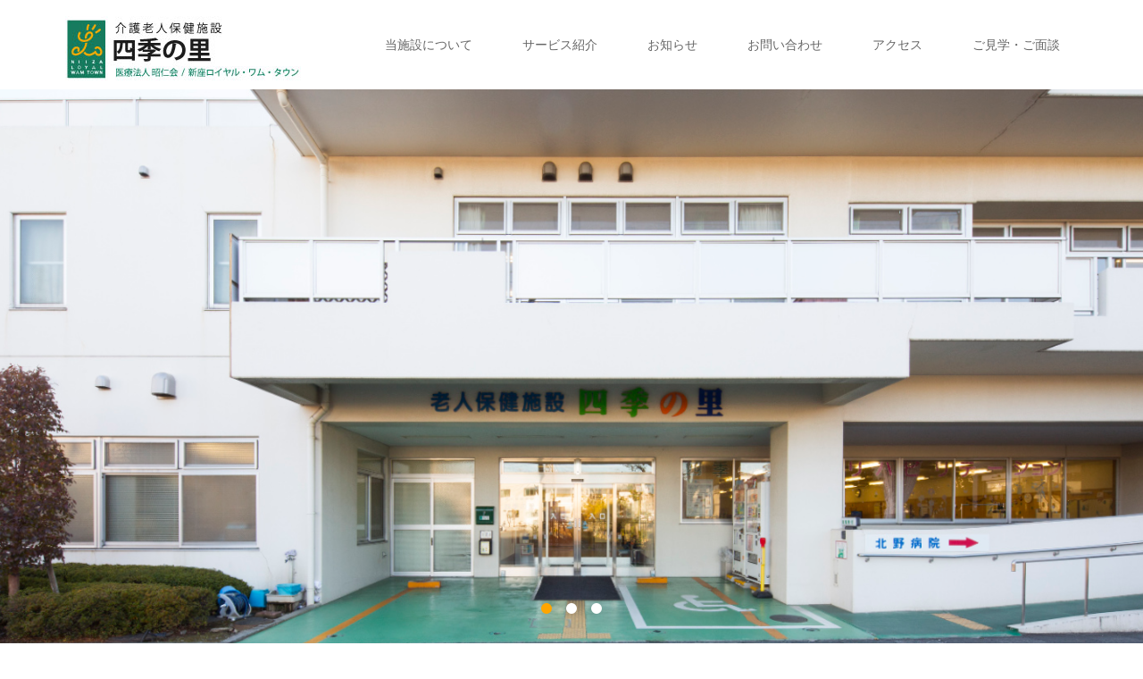

--- FILE ---
content_type: text/html; charset=UTF-8
request_url: https://www.shikinosato.jp/
body_size: 57910
content:
<!DOCTYPE html>
<html class="pc" lang="ja">
<head>
<meta charset="UTF-8">
<meta name="description" content="埼玉県新座市にございます、介護老人保健施設「四季の里」は、看護や介護を必要とするおとしよりが、できるだけ早く自立した生活ができるようにお手伝いをする施設です。万一病状が悪化したり、急変しても、連携して治療や検査など医療的な対応を迅速に行います。">
<meta name="viewport" content="width=device-width">
<title>介護老人保健施設四季の里</title>
<!--[if lt IE 9]>
<script src="https://www.shikinosato.jp/wp-content/themes/story_tcd041/story_tcd041/js/html5.js"></script>
<![endif]-->
<link rel="shortcut icon" href="https://www.shikinosato.jp/wp-content/uploads/tcd-w/favicon.ico">
<link rel='dns-prefetch' href='//s.w.org' />
		<script type="text/javascript">
			window._wpemojiSettings = {"baseUrl":"https:\/\/s.w.org\/images\/core\/emoji\/11\/72x72\/","ext":".png","svgUrl":"https:\/\/s.w.org\/images\/core\/emoji\/11\/svg\/","svgExt":".svg","source":{"concatemoji":"https:\/\/www.shikinosato.jp\/wp-includes\/js\/wp-emoji-release.min.js?ver=4.9.26"}};
			!function(e,a,t){var n,r,o,i=a.createElement("canvas"),p=i.getContext&&i.getContext("2d");function s(e,t){var a=String.fromCharCode;p.clearRect(0,0,i.width,i.height),p.fillText(a.apply(this,e),0,0);e=i.toDataURL();return p.clearRect(0,0,i.width,i.height),p.fillText(a.apply(this,t),0,0),e===i.toDataURL()}function c(e){var t=a.createElement("script");t.src=e,t.defer=t.type="text/javascript",a.getElementsByTagName("head")[0].appendChild(t)}for(o=Array("flag","emoji"),t.supports={everything:!0,everythingExceptFlag:!0},r=0;r<o.length;r++)t.supports[o[r]]=function(e){if(!p||!p.fillText)return!1;switch(p.textBaseline="top",p.font="600 32px Arial",e){case"flag":return s([55356,56826,55356,56819],[55356,56826,8203,55356,56819])?!1:!s([55356,57332,56128,56423,56128,56418,56128,56421,56128,56430,56128,56423,56128,56447],[55356,57332,8203,56128,56423,8203,56128,56418,8203,56128,56421,8203,56128,56430,8203,56128,56423,8203,56128,56447]);case"emoji":return!s([55358,56760,9792,65039],[55358,56760,8203,9792,65039])}return!1}(o[r]),t.supports.everything=t.supports.everything&&t.supports[o[r]],"flag"!==o[r]&&(t.supports.everythingExceptFlag=t.supports.everythingExceptFlag&&t.supports[o[r]]);t.supports.everythingExceptFlag=t.supports.everythingExceptFlag&&!t.supports.flag,t.DOMReady=!1,t.readyCallback=function(){t.DOMReady=!0},t.supports.everything||(n=function(){t.readyCallback()},a.addEventListener?(a.addEventListener("DOMContentLoaded",n,!1),e.addEventListener("load",n,!1)):(e.attachEvent("onload",n),a.attachEvent("onreadystatechange",function(){"complete"===a.readyState&&t.readyCallback()})),(n=t.source||{}).concatemoji?c(n.concatemoji):n.wpemoji&&n.twemoji&&(c(n.twemoji),c(n.wpemoji)))}(window,document,window._wpemojiSettings);
		</script>
		<style type="text/css">
img.wp-smiley,
img.emoji {
	display: inline !important;
	border: none !important;
	box-shadow: none !important;
	height: 1em !important;
	width: 1em !important;
	margin: 0 .07em !important;
	vertical-align: -0.1em !important;
	background: none !important;
	padding: 0 !important;
}
</style>
<link rel='stylesheet' id='contact-form-7-css'  href='https://www.shikinosato.jp/wp-content/plugins/contact-form-7/includes/css/styles.css?ver=5.0.5' type='text/css' media='all' />
<link rel='stylesheet' id='contact-form-7-confirm-css'  href='https://www.shikinosato.jp/wp-content/plugins/contact-form-7-add-confirm/includes/css/styles.css?ver=5.1' type='text/css' media='all' />
<link rel='stylesheet' id='story-parent-css'  href='https://www.shikinosato.jp/wp-content/themes/story_tcd041/story_tcd041/style.css?ver=4.9.26' type='text/css' media='all' />
<link rel='stylesheet' id='story-style-css'  href='https://www.shikinosato.jp/wp-content/themes/story-custom/style.css?ver=4.9.26' type='text/css' media='all' />
<link rel='stylesheet' id='story-slick-css'  href='https://www.shikinosato.jp/wp-content/themes/story_tcd041/story_tcd041/css/slick.css?ver=4.9.26' type='text/css' media='all' />
<link rel='stylesheet' id='story-slick-theme-css'  href='https://www.shikinosato.jp/wp-content/themes/story_tcd041/story_tcd041/css/slick-theme.css?ver=4.9.26' type='text/css' media='all' />
<link rel='stylesheet' id='story-responsive-css'  href='https://www.shikinosato.jp/wp-content/themes/story_tcd041/story_tcd041/responsive.css?ver=1.0' type='text/css' media='all' />
<link rel='stylesheet' id='story-footer-bar-css'  href='https://www.shikinosato.jp/wp-content/themes/story_tcd041/story_tcd041/css/footer-bar.css?ver=1.0' type='text/css' media='all' />
<script type='text/javascript' src='https://www.shikinosato.jp/wp-includes/js/jquery/jquery.js?ver=1.12.4'></script>
<script type='text/javascript' src='https://www.shikinosato.jp/wp-includes/js/jquery/jquery-migrate.min.js?ver=1.4.1'></script>
<script type='text/javascript' src='https://www.shikinosato.jp/wp-content/themes/story_tcd041/story_tcd041/js/slick.min.js?ver=1.0'></script>
<script type='text/javascript' src='https://www.shikinosato.jp/wp-content/themes/story_tcd041/story_tcd041/js/functions.js?ver=1.0'></script>
<script type='text/javascript' src='https://www.shikinosato.jp/wp-content/themes/story_tcd041/story_tcd041/js/responsive.js?ver=1.0'></script>
<link rel='https://api.w.org/' href='https://www.shikinosato.jp/wp-json/' />
<link rel="EditURI" type="application/rsd+xml" title="RSD" href="https://www.shikinosato.jp/xmlrpc.php?rsd" />
<link rel="wlwmanifest" type="application/wlwmanifest+xml" href="https://www.shikinosato.jp/wp-includes/wlwmanifest.xml" /> 
<meta name="generator" content="WordPress 4.9.26" />
<!-- Google tag (gtag.js) -->
<script async src="https://www.googletagmanager.com/gtag/js?id=G-RGSY2GG3JR"></script>
<script>
	window.dataLayer = window.dataLayer || [];
	function gtag(){dataLayer.push(arguments);}
	gtag('js', new Date());

	gtag('config', 'G-RGSY2GG3JR');
	gtag('config', 'UA-109304894-18');
</script>
		<style type="text/css" id="wp-custom-css">
			.ytube.top {
	margin: 90px auto;
}
.logogreen-wrapper {
	margin: 90px auto;
}
.logogreen-button {
  box-sizing: border-box;
  background-color: rgb(21, 120, 88);
  display: block;
  color: #fff;
  font-size: 20px;
  height: 70px;
  line-height: 70px;
  width: calc(100% / 2 - 45px);
  text-align: center;
  float: left;
	font-weight: 600;
}
.logogreen-button:first-child {
  margin-right: 90px;
}
.logogreen-button:hover {
  background-color: #fff;
  border: 1px rgb(21, 120, 88) solid;
  color: rgb(21, 120, 88);
}
@media only screen and (max-width: 480px) {
  .logogreen-button {
    width: 100%;
  }
  .logogreen-button:first-child {
    margin-bottom: 22.5px;
    margin-right: 0;
  }
}
@media only screen and (max-width: 1040px) {
	.logogreen-button {
		font-size: 14px;
	}
}		</style>
	<style>
.content02-button:hover, .button a:hover, .global-nav .sub-menu a:hover, .content02-button:hover, .footer-bar01, .copyright, .nav-links02-previous a, .nav-links02-next a, .pagetop a, #submit_comment:hover, .page-links a:hover, .page-links > span, .pw_form input[type="submit"]:hover, .post-password-form input[type="submit"]:hover { 
	background: #238F23; 
}
.pb_slider .slick-prev:active, .pb_slider .slick-prev:focus, .pb_slider .slick-prev:hover {
	background: #238F23 url(https://www.shikinosato.jp/wp-content/themes/story_tcd041/story_tcd041/pagebuilder/assets/img/slider_arrow1.png) no-repeat 23px; 
}
.pb_slider .slick-next:active, .pb_slider .slick-next:focus, .pb_slider .slick-next:hover {
	background: #238F23 url(https://www.shikinosato.jp/wp-content/themes/story_tcd041/story_tcd041/pagebuilder/assets/img/slider_arrow2.png) no-repeat 25px 23px; 
}
#comment_textarea textarea:focus, #guest_info input:focus, #comment_textarea textarea:focus { 
	border: 1px solid #238F23; 
}
.archive-title, .article01-title a, .article02-title a, .article03-title, .article03-category-item:hover, .article05-category-item:hover, .article04-title, .article05-title, .article06-title, .article06-category-item:hover, .column-layout01-title, .column-layout01-title, .column-layout02-title, .column-layout03-title, .column-layout04-title, .column-layout05-title, .column-layout02-title, .column-layout03-title, .column-layout04-title, .column-layout05-title, .content01-title, .content02-button, .content03-title, .content04-title, .footer-gallery-title, .global-nav a:hover,  .global-nav .current-menu-item > a, .headline-primary, .nav-links01-previous a:hover, .nav-links01-next a:hover, .post-title, .styled-post-list1-title:hover, .top-slider-content-inner:after, .breadcrumb a:hover, .article07-title, .post-category a:hover, .post-meta-box a:hover, .post-content a, .color_headline {
color: #238F23;
}
.content02, .gallery01 .slick-arrow:hover, .global-nav .sub-menu a, .headline-bar, .nav-links02-next a:hover, .nav-links02-previous a:hover, .pagetop a:hover, .top-slider-nav li.active a, .top-slider-nav li:hover a {
background: #FFA500;
}
.social-nav-item a:hover:before {
color: #FFA500;
}
.article01-title a:hover, .article02-title a:hover, .article03 a:hover .article03-title, .article04 a:hover .article04-title, .article07 a:hover .article07-title, .post-content a:hover, .headline-link:hover {
	color: #186318;
}
@media only screen and (max-width: 991px) {
	.copyright {
		background: #238F23;
	}
}
@media only screen and (max-width: 1200px) {
	.global-nav a, .global-nav a:hover {
		background: #FFA500;
	}
	.global-nav .sub-menu a {
		background: #238F23;
	}
}
.headline-font-type {
font-family: "Times New Roman", "游明朝", "Yu Mincho", "游明朝体", "YuMincho", "ヒラギノ明朝 Pro W3", "Hiragino Mincho Pro", "HiraMinProN-W3", "HGS明朝E", "ＭＳ Ｐ明朝", "MS PMincho", serif; font-weight: 500;
}
a:hover .thumbnail01 img, .thumbnail01 img:hover {
	-moz-transform: scale(1.2); -ms-transform: scale(1.2); -o-transform: scale(1.2); -webkit-transform: scale(1.2); transform: scale(1.2); }
.global-nav > ul > li > a {
color: #666666;
}
.top-slider .top-slider-item:nth-of-type(1) span {
background-image: url(https://www.shikinosato.jp/wp-content/uploads/slider_0023-1.jpg);
}
.top-slider .top-slider-item:nth-of-type(2) span {
background-image: url(https://www.shikinosato.jp/wp-content/uploads/shikisato_02.jpg);
}
.top-slider .top-slider-item:nth-of-type(3) span {
background-image: url(https://www.shikinosato.jp/wp-content/uploads/slider_0137-1.jpg);
}
.article06 a:hover:before {
background: rgba(255, 255, 255, 0.9);
}
.footer-nav-wrapper:before {
background-color: rgba(159, 136, 110, 0.8);
}
</style>
</head>
<body class="home blog font-type1">
<header class="header">
	<div class="header-bar header-bar-fixed" style="background-color: #FFFFFF; color: #666666;">
		<div class="header-bar-inner inner">
			<h1 class="logo logo-image"><a href="https://www.shikinosato.jp/" data-label="介護老人保健施設四季の里"><img class="h_logo" src="https://www.shikinosato.jp/wp-content/uploads/shiki_logo.jpg" alt="介護老人保健施設四季の里"></a></h1>
			<a href="#" id="global-nav-button" class="global-nav-button"></a>
			<nav id="global-nav" class="global-nav"><ul id="menu-%e3%82%b0%e3%83%ad%e3%83%bc%e3%83%90%e3%83%ab%e3%83%a1%e3%83%8b%e3%83%a5%e3%83%bc" class="menu"><li id="menu-item-124" class="menu-item menu-item-type-custom menu-item-object-custom menu-item-has-children menu-item-124"><a href="https://www.shikinosato.jp/idea/"><span></span>当施設について</a>
<ul class="sub-menu">
	<li id="menu-item-92" class="menu-item menu-item-type-post_type menu-item-object-page menu-item-92"><a href="https://www.shikinosato.jp/idea/"><span></span>理念</a></li>
	<li id="menu-item-123" class="menu-item menu-item-type-post_type menu-item-object-page menu-item-123"><a href="https://www.shikinosato.jp/about/"><span></span>施設概要</a></li>
	<li id="menu-item-142" class="menu-item menu-item-type-post_type menu-item-object-page menu-item-142"><a href="https://www.shikinosato.jp/floor/"><span></span>施設案内</a></li>
	<li id="menu-item-301" class="menu-item menu-item-type-post_type menu-item-object-page menu-item-301"><a href="https://www.shikinosato.jp/department/"><span></span>部門紹介</a></li>
	<li id="menu-item-175" class="menu-item menu-item-type-post_type menu-item-object-page menu-item-175"><a href="https://www.shikinosato.jp/niiza-loyalwamtown/"><span></span>新座ロイヤル・ワム・タウン</a></li>
	<li id="menu-item-176" class="menu-item menu-item-type-custom menu-item-object-custom menu-item-176"><a target="_blank" href="https://www.loyal-wam-town.jp/"><span></span>ロイヤル・ワム・タウンとは</a></li>
</ul>
</li>
<li id="menu-item-81" class="menu-item menu-item-type-post_type menu-item-object-page menu-item-has-children menu-item-81"><a href="https://www.shikinosato.jp/stay/"><span></span>サービス紹介</a>
<ul class="sub-menu">
	<li id="menu-item-197" class="menu-item menu-item-type-post_type menu-item-object-page menu-item-197"><a href="https://www.shikinosato.jp/stay/"><span></span>施設入所サービス</a></li>
	<li id="menu-item-245" class="menu-item menu-item-type-post_type menu-item-object-page menu-item-245"><a href="https://www.shikinosato.jp/short-stay/"><span></span>短期入所療養介護</a></li>
	<li id="menu-item-261" class="menu-item menu-item-type-post_type menu-item-object-page menu-item-261"><a href="https://www.shikinosato.jp/outpatient-reha/"><span></span>通所リハビリテーション</a></li>
	<li id="menu-item-426" class="menu-item menu-item-type-post_type menu-item-object-page menu-item-426"><a href="https://www.shikinosato.jp/kyotaku/"><span></span>居宅介護支援事業所きたの</a></li>
	<li id="menu-item-425" class="menu-item menu-item-type-post_type menu-item-object-page menu-item-425"><a href="https://www.shikinosato.jp/kitano/"><span></span>訪問リハビリテーションきたの</a></li>
	<li id="menu-item-275" class="menu-item menu-item-type-post_type menu-item-object-page menu-item-275"><a href="https://www.shikinosato.jp/flow/"><span></span>ご利用までの流れ</a></li>
	<li id="menu-item-311" class="menu-item menu-item-type-post_type menu-item-object-page menu-item-311"><a href="https://www.shikinosato.jp/admission/"><span></span>入所時のご案内</a></li>
	<li id="menu-item-432" class="menu-item menu-item-type-post_type menu-item-object-page menu-item-432"><a href="https://www.shikinosato.jp/price/"><span></span>利用料</a></li>
	<li id="menu-item-227" class="menu-item menu-item-type-post_type menu-item-object-page menu-item-227"><a href="https://www.shikinosato.jp/event/"><span></span>年間行事</a></li>
	<li id="menu-item-272" class="menu-item menu-item-type-post_type menu-item-object-page menu-item-272"><a href="https://www.shikinosato.jp/questions/"><span></span>よくあるご質問</a></li>
</ul>
</li>
<li id="menu-item-4050" class="menu-item menu-item-type-taxonomy menu-item-object-category menu-item-has-children menu-item-4050"><a href="https://www.shikinosato.jp/category/news_/"><span></span>お知らせ</a>
<ul class="sub-menu">
	<li id="menu-item-4054" class="menu-item menu-item-type-taxonomy menu-item-object-category menu-item-4054"><a href="https://www.shikinosato.jp/category/news_/"><span></span>お知らせ</a></li>
	<li id="menu-item-4051" class="menu-item menu-item-type-post_type menu-item-object-page menu-item-4051"><a href="https://www.shikinosato.jp/nyuusho/"><span></span>入所空き状況のお知らせ</a></li>
	<li id="menu-item-4053" class="menu-item menu-item-type-post_type menu-item-object-page menu-item-4053"><a href="https://www.shikinosato.jp/tsuusyo/"><span></span>通所リハビリテーション空き状況のお知らせ</a></li>
	<li id="menu-item-4052" class="menu-item menu-item-type-post_type menu-item-object-page menu-item-4052"><a href="https://www.shikinosato.jp/professionals/"><span></span>医療従事者の方へ</a></li>
</ul>
</li>
<li id="menu-item-83" class="menu-item menu-item-type-post_type menu-item-object-page menu-item-83"><a href="https://www.shikinosato.jp/contact/"><span></span>お問い合わせ</a></li>
<li id="menu-item-84" class="menu-item menu-item-type-post_type menu-item-object-page menu-item-84"><a href="https://www.shikinosato.jp/access/"><span></span>アクセス</a></li>
<li id="menu-item-4056" class="menu-item menu-item-type-post_type menu-item-object-page menu-item-4056"><a href="https://www.shikinosato.jp/reservation/"><span></span>ご見学・ご面談</a></li>
</ul></nav>		</div>
	</div>
	<div class="top-slider-wrapper">
		<div id="top-slider" class="top-slider">

			<div id="top-slider-item1" class="top-slider-item"><span></span></div>

			<div id="top-slider-item2" class="top-slider-item"><span></span></div>

			<div id="top-slider-item3" class="top-slider-item"><span></span></div>
		</div>
		<ul id="top-slider-nav" class="top-slider-nav">
			<li class="active"><a href="#top-slider-item1"></a></li>
			<li><a href="#top-slider-item2"></a></li>
			<li><a href="#top-slider-item3"></a></li>
		</ul>
	</div>

</header>

<div class="inner">			<div class="textwidget"><div class="ytube top">
  <iframe src="https://www.youtube.com/embed/VrGd74__EOU?si=XLtShAKQLGuAyz9v" frameborder="0" allow="accelerometer; autoplay; clipboard-write; encrypted-media; gyroscope; picture-in-picture;" allowfullscreen></iframe>
</div>
</div>
		</div>
<div id="content01" class="main">
	
    
	<div class="inner">
		<section class="content01 fade01">
			<h2 class="content01-title headline-font-type" style="font-size: 30px;">やさしい顔　やさしい言葉　やさしい手</h2>
			<p class="content01-text" style="font-size: 16px;">健やかで生きがいのある生活をお手伝い。 <br />
看護や介護を必要とするおとしよりが、<br />
できるだけ早く自立した生活ができるようにお手伝いをする施設です。</p>
		</section>
	</div>

	

	<div class="content02 fade01">
		<div class="content02-inner flex clearfix">
			<div class="content02-item">
      			<div class="content02-title headline-font-type">施設入所サービス</div>
      			<p class="content02-text">医師をはじめ専門スタッフが集まってご利用者様の状態に合わせたケアプランを作成し、そのプランに基き、リハビリテーションやレクリエーション、看護、介護、身の回りのお世話などを行い、生活の自立や家庭復帰を支援します。</p>
      			<a class="content02-button" href="https://www.shikinosato.jp/stay/">詳しくはこちら</a>
			</div>
			<div class="content02-item">
      			<div class="content02-title headline-font-type">短期入所療養介護</div>
      			<p class="content02-text">在宅で介護をされているご家族の方の介護疲れや冠婚葬祭、旅行などの際に、入所サービスと同じサービスを提供します。当施設を基準として半径2Km圏内の方には送迎サービスも利用可能です。</p>
      			<a class="content02-button" href="https://www.shikinosato.jp/short-stay/">詳しくはこちら</a>
			</div>
			<div class="content02-item">
      			<div class="content02-title headline-font-type">通所リハビリテーション</div>
      			<p class="content02-text">明るい笑顔ときめ細かいサービスで、四季折々の創作活動やレクリエーション、毎月の行事など楽しく1日を過ごしていただけるように心掛けております。また、理学療法士、作業療法士による機能回復訓練を主体に取り組んでおり。送迎サービス、入浴サービスも提供しております。</p>
      			<a class="content02-button" href="https://www.shikinosato.jp/outpatient-reha/">詳しくはこちら</a>
			</div>
		</div>
	</div>


	<div class="inner">

	</div>

<div class="inner">			<div class="textwidget"><section class="logogreen-wrapper clearfix fade01"><a class="logogreen-button" href="https://www.shikinosato.jp/nyuusho/">入所空き状況のお知らせ</a><a class="logogreen-button" href="https://www.shikinosato.jp/tsuusyo/">通所リハビリテーション空き状況のお知らせ</a></section>
</div>
		</div>
	<div class="fade01">
		<div class="column-layout03 flex items-center">
			<div class="column-layout03-content column-layout03-item">
	 			<div class="column-layout03-title headline-font-type">ご利用までの流れ</div>
	 			<p class="column-layout03-text">どのサービスも、病状が安定して、入院は必要としないが、リハビリテーションや看護・介護を必要とする方がご利用できます。<br />
施設見学、面談を随時受け付けておりますので、お気軽にお問い合わせください。<br />
<br />
※詳しくは、画像をクリック。</p>
			</div>
			<div class="column-layout03-item">
				<a href="https://www.shikinosato.jp/flow/"><img class="column-layout03-image" src="https://www.shikinosato.jp/wp-content/uploads/004.jpg" alt=""></a>
			</div>
		</div>
		<div class="column-layout03 flex items-center">
			<div class="column-layout03-item">
				<a href="https://www.shikinosato.jp/floor/"><img class="column-layout03-image" src="https://www.shikinosato.jp/wp-content/uploads/006.jpg" alt=""></a>
			</div>
			<div class="column-layout03-content column-layout03-item">
	 			<div class="column-layout03-title headline-font-type">施設案内</div>
	 			<p class="column-layout03-text">利用されている方々の生活を第一に考えて、ご自身流にくつろぎ、語らい、安らいでいただくため、そして、安全面を最大限考慮した空間としています。<br />
<br />
※詳しくは、画像をクリック。</p>
			</div>
		</div>
		<div class="column-layout03 flex items-center">
			<div class="column-layout03-content column-layout03-item">
	 			<div class="column-layout03-title headline-font-type">相談課より</div>
	 			<p class="column-layout03-text">お困りごとがあれば何でもご相談ください。お一人お一人のご希望に沿ったケアをご案内します。<br />
<br />
※詳しくは、画像をクリック。</p>
			</div>
			<div class="column-layout03-item">
				<a href="https://www.shikinosato.jp/category/consultation/"><img class="column-layout03-image" src="https://www.shikinosato.jp/wp-content/uploads/003.jpg" alt=""></a>
			</div>
		</div>
		<div class="column-layout03 flex items-center">
			<div class="column-layout03-item">
				<a href="https://www.shikinosato.jp/category/t-rehabilitation/"><img class="column-layout03-image" src="https://www.shikinosato.jp/wp-content/uploads/005.jpg" alt=""></a>
			</div>
			<div class="column-layout03-content column-layout03-item">
	 			<div class="column-layout03-title headline-font-type">通所リハビリテーション</div>
	 			<p class="column-layout03-text">日中、施設内で医師の健康チェックの上、食事・リハビリテーション・入浴・レクリエーションなどのサービスをご提供します。<br />
<br />
※詳しくは、画像をクリック。</p>
			</div>
		</div>
		<div class="column-layout03 flex items-center">
			<div class="column-layout03-content column-layout03-item">
	 			<div class="column-layout03-title headline-font-type">リハビリ科より</div>
	 			<p class="column-layout03-text">理学療法士、作業療法士、言語聴覚士が在籍しています。<br />
ご希望をお伺い、リハビリ計画を立案し、ご本人様にあったリハビリを提供します。<br />
<br />
※詳しくは、画像をクリック。</p>
			</div>
			<div class="column-layout03-item">
				<a href="https://www.shikinosato.jp/category/rehabilitation/"><img class="column-layout03-image" src="https://www.shikinosato.jp/wp-content/uploads/002.jpg" alt=""></a>
			</div>
		</div>
		<div class="column-layout03 flex items-center">
			<div class="column-layout03-item">
				<a href="https://www.shikinosato.jp/category/nutrition/"><img class="column-layout03-image" src="https://www.shikinosato.jp/wp-content/uploads/001.jpg" alt=""></a>
			</div>
			<div class="column-layout03-content column-layout03-item">
	 			<div class="column-layout03-title headline-font-type">栄養課より</div>
	 			<p class="column-layout03-text">季節ごとのお食事を提供し、イベント食、おやつレクに力を入れています。<br />
<br />
※詳しくは、画像をクリック。</p>
			</div>
		</div>
		<div class="column-layout03 flex items-center">
			<div class="column-layout03-content column-layout03-item">
	 			<div class="column-layout03-title headline-font-type">ロイヤル・ワム･タウンについて</div>
	 			<p class="column-layout03-text">かけがえのない命を守る「医療」、なによりも大切な健康づくりをお手伝いする「保健」、そして安らかな老後を支える「福祉」。<br />
高齢者の方々がこの地域で、健康に、安心して、そして生きがいをもって暮らせるよう「ロイヤル・ワム・タウン」では、自治体や関係機関とも連携して、この3つの分野のより密接なネットワークづくりを進めています。<br />
<br />
※詳しくは、画像をクリック。</p>
			</div>
			<div class="column-layout03-item">
				<a href="https://www.loyal-wam-town.jp/"><img class="column-layout03-image" src="https://www.shikinosato.jp/wp-content/uploads/recruit_bnr_big-1.png" alt=""></a>
			</div>
		</div>
		<div class="column-layout03 flex items-center">
			<div class="column-layout03-item">
				<a href="https://www.shikinosato.jp/category/colum/"><img class="column-layout03-image" src="https://www.shikinosato.jp/wp-content/uploads/AdobeStock_92051386-631x420.jpg" alt=""></a>
			</div>
			<div class="column-layout03-content column-layout03-item">
	 			<div class="column-layout03-title headline-font-type">初めての介護老人保健施設　基礎講座</div>
	 			<p class="column-layout03-text">「介護老人保健施設って、何？」「よく聞く言葉だけど、意味がわからない」などの疑問に答えるコラムを掲載しています。<br />
<br />
※コラム一覧は、画像をクリック。</p>
			</div>
		</div>
	</div>


	<div class="inner">
		<section class="fade01">
			<h2 class="headline-primary headline-font-type" style="font-size: 42px;">お知らせ</h2>
			<div class="top-blog flex flex-wrap">
				<article class="article03">
					<a class="flex flex-column" href="https://www.shikinosato.jp/staff/4829/">
						<div class="article03-thumbnail thumbnail01">
<img width="280" height="280" src="https://www.shikinosato.jp/wp-content/uploads/slider_0023-1-280x280.jpg" class="attachment-size1 size-size1 wp-post-image" alt="四季の里外観その１" srcset="https://www.shikinosato.jp/wp-content/uploads/slider_0023-1-280x280.jpg 280w, https://www.shikinosato.jp/wp-content/uploads/slider_0023-1-150x150.jpg 150w, https://www.shikinosato.jp/wp-content/uploads/slider_0023-1-300x300.jpg 300w, https://www.shikinosato.jp/wp-content/uploads/slider_0023-1-120x120.jpg 120w" sizes="(max-width: 280px) 100vw, 280px" />						</div>
						<div class="article03-content flex flex-auto flex-column">
							<h2 class="article03-title headline-font-type">来年度より日用品費が変更となります</h2>
							<p class="article03-meta">
								<time class="article03-date" datetime="2026-01-19">2026.01.19</time><span class="article03-category"><span class="article03-category-item" data-url="https://www.shikinosato.jp/category/news_/">お知らせ</span>, <span class="article03-category-item" data-url="https://www.shikinosato.jp/category/staff/">スタッフより</span></span>							</p>
						</div>
					</a>
				</article>
				<article class="article03">
					<a class="flex flex-column" href="https://www.shikinosato.jp/staff/4773/">
						<div class="article03-thumbnail thumbnail01">
<img width="280" height="280" src="https://www.shikinosato.jp/wp-content/uploads/slider_0023-1-280x280.jpg" class="attachment-size1 size-size1 wp-post-image" alt="四季の里外観その１" srcset="https://www.shikinosato.jp/wp-content/uploads/slider_0023-1-280x280.jpg 280w, https://www.shikinosato.jp/wp-content/uploads/slider_0023-1-150x150.jpg 150w, https://www.shikinosato.jp/wp-content/uploads/slider_0023-1-300x300.jpg 300w, https://www.shikinosato.jp/wp-content/uploads/slider_0023-1-120x120.jpg 120w" sizes="(max-width: 280px) 100vw, 280px" />						</div>
						<div class="article03-content flex flex-auto flex-column">
							<h2 class="article03-title headline-font-type">新年あけましておめでとうございます</h2>
							<p class="article03-meta">
								<time class="article03-date" datetime="2026-01-05">2026.01.05</time><span class="article03-category"><span class="article03-category-item" data-url="https://www.shikinosato.jp/category/staff/">スタッフより</span></span>							</p>
						</div>
					</a>
				</article>
				<article class="article03">
					<a class="flex flex-column" href="https://www.shikinosato.jp/news_/4634/">
						<div class="article03-thumbnail thumbnail01">
<img width="280" height="280" src="https://www.shikinosato.jp/wp-content/uploads/IMG_9103-280x280.jpg" class="attachment-size1 size-size1 wp-post-image" alt="" srcset="https://www.shikinosato.jp/wp-content/uploads/IMG_9103-280x280.jpg 280w, https://www.shikinosato.jp/wp-content/uploads/IMG_9103-150x150.jpg 150w, https://www.shikinosato.jp/wp-content/uploads/IMG_9103-300x300.jpg 300w, https://www.shikinosato.jp/wp-content/uploads/IMG_9103-120x120.jpg 120w" sizes="(max-width: 280px) 100vw, 280px" />						</div>
						<div class="article03-content flex flex-auto flex-column">
							<h2 class="article03-title headline-font-type">オープンデイを開催しました</h2>
							<p class="article03-meta">
								<time class="article03-date" datetime="2025-11-28">2025.11.28</time><span class="article03-category"><span class="article03-category-item" data-url="https://www.shikinosato.jp/category/news_/">お知らせ</span>, <span class="article03-category-item" data-url="https://www.shikinosato.jp/category/events/">イベント</span>, <span class="article03-category-item" data-url="https://www.shikinosato.jp/category/t-rehabilitation/">通所リハビリテーション</span></span>							</p>
						</div>
					</a>
				</article>
				<article class="article03">
					<a class="flex flex-column" href="https://www.shikinosato.jp/staff/3715/">
						<div class="article03-thumbnail thumbnail01">
<img width="280" height="280" src="https://www.shikinosato.jp/wp-content/uploads/slider_0023-1-280x280.jpg" class="attachment-size1 size-size1 wp-post-image" alt="四季の里外観その１" srcset="https://www.shikinosato.jp/wp-content/uploads/slider_0023-1-280x280.jpg 280w, https://www.shikinosato.jp/wp-content/uploads/slider_0023-1-150x150.jpg 150w, https://www.shikinosato.jp/wp-content/uploads/slider_0023-1-300x300.jpg 300w, https://www.shikinosato.jp/wp-content/uploads/slider_0023-1-120x120.jpg 120w" sizes="(max-width: 280px) 100vw, 280px" />						</div>
						<div class="article03-content flex flex-auto flex-column">
							<h2 class="article03-title headline-font-type">超強化型老健となりました</h2>
							<p class="article03-meta">
								<time class="article03-date" datetime="2025-04-30">2025.04.30</time><span class="article03-category"><span class="article03-category-item" data-url="https://www.shikinosato.jp/category/colum/">『初めての老健』基礎講座</span>, <span class="article03-category-item" data-url="https://www.shikinosato.jp/category/news_/">お知らせ</span>, <span class="article03-category-item" data-url="https://www.shikinosato.jp/category/staff/">スタッフより</span>, <span class="article03-category-item" data-url="https://www.shikinosato.jp/category/consultation/">相談課より</span></span>							</p>
						</div>
					</a>
				</article>
				<article class="article03">
					<a class="flex flex-column" href="https://www.shikinosato.jp/staff/2850/">
						<div class="article03-thumbnail thumbnail01">
<img width="280" height="280" src="https://www.shikinosato.jp/wp-content/uploads/slider_0023-1-280x280.jpg" class="attachment-size1 size-size1 wp-post-image" alt="四季の里外観その１" srcset="https://www.shikinosato.jp/wp-content/uploads/slider_0023-1-280x280.jpg 280w, https://www.shikinosato.jp/wp-content/uploads/slider_0023-1-150x150.jpg 150w, https://www.shikinosato.jp/wp-content/uploads/slider_0023-1-300x300.jpg 300w, https://www.shikinosato.jp/wp-content/uploads/slider_0023-1-120x120.jpg 120w" sizes="(max-width: 280px) 100vw, 280px" />						</div>
						<div class="article03-content flex flex-auto flex-column">
							<h2 class="article03-title headline-font-type">対面面会再開について</h2>
							<p class="article03-meta">
								<time class="article03-date" datetime="2025-02-03">2025.02.03</time><span class="article03-category"><span class="article03-category-item" data-url="https://www.shikinosato.jp/category/news_/">お知らせ</span>, <span class="article03-category-item" data-url="https://www.shikinosato.jp/category/staff/">スタッフより</span></span>							</p>
						</div>
					</a>
				</article>
				<article class="article03">
					<a class="flex flex-column" href="https://www.shikinosato.jp/staff/2910/">
						<div class="article03-thumbnail thumbnail01">
<img width="280" height="280" src="https://www.shikinosato.jp/wp-content/uploads/NuStep01-280x280.jpg" class="attachment-size1 size-size1 wp-post-image" alt="" srcset="https://www.shikinosato.jp/wp-content/uploads/NuStep01-280x280.jpg 280w, https://www.shikinosato.jp/wp-content/uploads/NuStep01-150x150.jpg 150w, https://www.shikinosato.jp/wp-content/uploads/NuStep01-300x300.jpg 300w, https://www.shikinosato.jp/wp-content/uploads/NuStep01-120x120.jpg 120w" sizes="(max-width: 280px) 100vw, 280px" />						</div>
						<div class="article03-content flex flex-auto flex-column">
							<h2 class="article03-title headline-font-type">リハビリマシン登場！！</h2>
							<p class="article03-meta">
								<time class="article03-date" datetime="2024-03-04">2024.03.04</time><span class="article03-category"><span class="article03-category-item" data-url="https://www.shikinosato.jp/category/colum/">『初めての老健』基礎講座</span>, <span class="article03-category-item" data-url="https://www.shikinosato.jp/category/news_/">お知らせ</span>, <span class="article03-category-item" data-url="https://www.shikinosato.jp/category/staff/">スタッフより</span>, <span class="article03-category-item" data-url="https://www.shikinosato.jp/category/rehabilitation/">リハビリテーション科より</span></span>							</p>
						</div>
					</a>
				</article>
				<article class="article03">
					<a class="flex flex-column" href="https://www.shikinosato.jp/staff/2504/">
						<div class="article03-thumbnail thumbnail01">
<img width="280" height="280" src="https://www.shikinosato.jp/wp-content/uploads/illust4091-280x280.jpg" class="attachment-size1 size-size1 wp-post-image" alt="" srcset="https://www.shikinosato.jp/wp-content/uploads/illust4091-280x280.jpg 280w, https://www.shikinosato.jp/wp-content/uploads/illust4091-150x150.jpg 150w, https://www.shikinosato.jp/wp-content/uploads/illust4091-300x300.jpg 300w, https://www.shikinosato.jp/wp-content/uploads/illust4091-120x120.jpg 120w" sizes="(max-width: 280px) 100vw, 280px" />						</div>
						<div class="article03-content flex flex-auto flex-column">
							<h2 class="article03-title headline-font-type">新型コロナウイルス感染症の拡大防止対策について</h2>
							<p class="article03-meta">
								<time class="article03-date" datetime="2023-05-08">2023.05.08</time><span class="article03-category"><span class="article03-category-item" data-url="https://www.shikinosato.jp/category/news_/">お知らせ</span>, <span class="article03-category-item" data-url="https://www.shikinosato.jp/category/staff/">スタッフより</span></span>							</p>
						</div>
					</a>
				</article>
				<article class="article03">
					<a class="flex flex-column" href="https://www.shikinosato.jp/staff/2392/">
						<div class="article03-thumbnail thumbnail01">
<img width="280" height="280" src="https://www.shikinosato.jp/wp-content/uploads/新感染対策・マスクポスター-280x280.jpg" class="attachment-size1 size-size1 wp-post-image" alt="" srcset="https://www.shikinosato.jp/wp-content/uploads/新感染対策・マスクポスター-280x280.jpg 280w, https://www.shikinosato.jp/wp-content/uploads/新感染対策・マスクポスター-150x150.jpg 150w, https://www.shikinosato.jp/wp-content/uploads/新感染対策・マスクポスター-300x300.jpg 300w, https://www.shikinosato.jp/wp-content/uploads/新感染対策・マスクポスター-120x120.jpg 120w" sizes="(max-width: 280px) 100vw, 280px" />						</div>
						<div class="article03-content flex flex-auto flex-column">
							<h2 class="article03-title headline-font-type">マスクの着用について</h2>
							<p class="article03-meta">
								<time class="article03-date" datetime="2023-03-13">2023.03.13</time><span class="article03-category"><span class="article03-category-item" data-url="https://www.shikinosato.jp/category/news_/">お知らせ</span>, <span class="article03-category-item" data-url="https://www.shikinosato.jp/category/staff/">スタッフより</span></span>							</p>
						</div>
					</a>
				</article>
				<article class="article03">
					<a class="flex flex-column" href="https://www.shikinosato.jp/staff/1479/">
						<div class="article03-thumbnail thumbnail01">
<img width="280" height="280" src="https://www.shikinosato.jp/wp-content/uploads/オンライン面会-280x280.jpg" class="attachment-size1 size-size1 wp-post-image" alt="" srcset="https://www.shikinosato.jp/wp-content/uploads/オンライン面会-280x280.jpg 280w, https://www.shikinosato.jp/wp-content/uploads/オンライン面会-150x150.jpg 150w, https://www.shikinosato.jp/wp-content/uploads/オンライン面会-300x300.jpg 300w, https://www.shikinosato.jp/wp-content/uploads/オンライン面会-120x120.jpg 120w" sizes="(max-width: 280px) 100vw, 280px" />						</div>
						<div class="article03-content flex flex-auto flex-column">
							<h2 class="article03-title headline-font-type">オンライン面会について</h2>
							<p class="article03-meta">
								<time class="article03-date" datetime="2020-09-30">2020.09.30</time><span class="article03-category"><span class="article03-category-item" data-url="https://www.shikinosato.jp/category/news_/">お知らせ</span>, <span class="article03-category-item" data-url="https://www.shikinosato.jp/category/staff/">スタッフより</span></span>							</p>
						</div>
					</a>
				</article>
				<article class="article03">
					<a class="flex flex-column" href="https://www.shikinosato.jp/nutrition/4847/">
						<div class="article03-thumbnail thumbnail01">
<img width="280" height="280" src="https://www.shikinosato.jp/wp-content/uploads/26.1⑩-1-280x280.jpg" class="attachment-size1 size-size1 wp-post-image" alt="" srcset="https://www.shikinosato.jp/wp-content/uploads/26.1⑩-1-280x280.jpg 280w, https://www.shikinosato.jp/wp-content/uploads/26.1⑩-1-150x150.jpg 150w, https://www.shikinosato.jp/wp-content/uploads/26.1⑩-1-300x300.jpg 300w, https://www.shikinosato.jp/wp-content/uploads/26.1⑩-1-120x120.jpg 120w" sizes="(max-width: 280px) 100vw, 280px" />						</div>
						<div class="article03-content flex flex-auto flex-column">
							<h2 class="article03-title headline-font-type">世界の国民食【ロシア】</h2>
							<p class="article03-meta">
								<time class="article03-date" datetime="2026-01-23">2026.01.23</time><span class="article03-category"><span class="article03-category-item" data-url="https://www.shikinosato.jp/category/nutrition/">栄養科より</span></span>							</p>
						</div>
					</a>
				</article>
				<article class="article03">
					<a class="flex flex-column" href="https://www.shikinosato.jp/nutrition/4820/">
						<div class="article03-thumbnail thumbnail01">
<img width="280" height="280" src="https://www.shikinosato.jp/wp-content/uploads/26.1⑨-280x280.jpg" class="attachment-size1 size-size1 wp-post-image" alt="" srcset="https://www.shikinosato.jp/wp-content/uploads/26.1⑨-280x280.jpg 280w, https://www.shikinosato.jp/wp-content/uploads/26.1⑨-150x150.jpg 150w, https://www.shikinosato.jp/wp-content/uploads/26.1⑨-300x300.jpg 300w, https://www.shikinosato.jp/wp-content/uploads/26.1⑨-120x120.jpg 120w" sizes="(max-width: 280px) 100vw, 280px" />						</div>
						<div class="article03-content flex flex-auto flex-column">
							<h2 class="article03-title headline-font-type">通所おやつレク『あんみつ』</h2>
							<p class="article03-meta">
								<time class="article03-date" datetime="2026-01-17">2026.01.17</time><span class="article03-category"><span class="article03-category-item" data-url="https://www.shikinosato.jp/category/nutrition/">栄養科より</span></span>							</p>
						</div>
					</a>
				</article>
				<article class="article03">
					<a class="flex flex-column" href="https://www.shikinosato.jp/newsletter/4814/">
						<div class="article03-thumbnail thumbnail01">
<img width="280" height="280" src="https://www.shikinosato.jp/wp-content/uploads/四季の里だより_2026_1月号-e1768539082394-280x280.jpg" class="attachment-size1 size-size1 wp-post-image" alt="" srcset="https://www.shikinosato.jp/wp-content/uploads/四季の里だより_2026_1月号-e1768539082394-280x280.jpg 280w, https://www.shikinosato.jp/wp-content/uploads/四季の里だより_2026_1月号-e1768539082394-150x150.jpg 150w, https://www.shikinosato.jp/wp-content/uploads/四季の里だより_2026_1月号-e1768539082394-300x300.jpg 300w, https://www.shikinosato.jp/wp-content/uploads/四季の里だより_2026_1月号-e1768539082394-120x120.jpg 120w" sizes="(max-width: 280px) 100vw, 280px" />						</div>
						<div class="article03-content flex flex-auto flex-column">
							<h2 class="article03-title headline-font-type">四季の里だよりNo321（2026年1月号）</h2>
							<p class="article03-meta">
								<time class="article03-date" datetime="2026-01-16">2026.01.16</time><span class="article03-category"><span class="article03-category-item" data-url="https://www.shikinosato.jp/category/newsletter/">四季の里だより</span></span>							</p>
						</div>
					</a>
				</article>
				<article class="article03">
					<a class="flex flex-column" href="https://www.shikinosato.jp/nutrition/4810/">
						<div class="article03-thumbnail thumbnail01">
<img width="280" height="280" src="https://www.shikinosato.jp/wp-content/uploads/26.1⑧-280x280.jpg" class="attachment-size1 size-size1 wp-post-image" alt="" srcset="https://www.shikinosato.jp/wp-content/uploads/26.1⑧-280x280.jpg 280w, https://www.shikinosato.jp/wp-content/uploads/26.1⑧-150x150.jpg 150w, https://www.shikinosato.jp/wp-content/uploads/26.1⑧-300x300.jpg 300w, https://www.shikinosato.jp/wp-content/uploads/26.1⑧-120x120.jpg 120w" sizes="(max-width: 280px) 100vw, 280px" />						</div>
						<div class="article03-content flex flex-auto flex-column">
							<h2 class="article03-title headline-font-type">鏡開きにおしるこを提供しました!</h2>
							<p class="article03-meta">
								<time class="article03-date" datetime="2026-01-15">2026.01.15</time><span class="article03-category"><span class="article03-category-item" data-url="https://www.shikinosato.jp/category/nutrition/">栄養科より</span></span>							</p>
						</div>
					</a>
				</article>
				<article class="article03">
					<a class="flex flex-column" href="https://www.shikinosato.jp/nutrition/4805/">
						<div class="article03-thumbnail thumbnail01">
<img width="280" height="280" src="https://www.shikinosato.jp/wp-content/uploads/26.1⑥-1-280x280.jpg" class="attachment-size1 size-size1 wp-post-image" alt="" srcset="https://www.shikinosato.jp/wp-content/uploads/26.1⑥-1-280x280.jpg 280w, https://www.shikinosato.jp/wp-content/uploads/26.1⑥-1-150x150.jpg 150w, https://www.shikinosato.jp/wp-content/uploads/26.1⑥-1-300x300.jpg 300w, https://www.shikinosato.jp/wp-content/uploads/26.1⑥-1-120x120.jpg 120w" sizes="(max-width: 280px) 100vw, 280px" />						</div>
						<div class="article03-content flex flex-auto flex-column">
							<h2 class="article03-title headline-font-type">新年会のお祝い膳</h2>
							<p class="article03-meta">
								<time class="article03-date" datetime="2026-01-13">2026.01.13</time><span class="article03-category"><span class="article03-category-item" data-url="https://www.shikinosato.jp/category/nutrition/">栄養科より</span></span>							</p>
						</div>
					</a>
				</article>
				<article class="article03">
					<a class="flex flex-column" href="https://www.shikinosato.jp/nutrition/4776/">
						<div class="article03-thumbnail thumbnail01">
<img width="280" height="280" src="https://www.shikinosato.jp/wp-content/uploads/26.1③-280x280.jpg" class="attachment-size1 size-size1 wp-post-image" alt="" srcset="https://www.shikinosato.jp/wp-content/uploads/26.1③-280x280.jpg 280w, https://www.shikinosato.jp/wp-content/uploads/26.1③-150x150.jpg 150w, https://www.shikinosato.jp/wp-content/uploads/26.1③-300x300.jpg 300w, https://www.shikinosato.jp/wp-content/uploads/26.1③-120x120.jpg 120w" sizes="(max-width: 280px) 100vw, 280px" />						</div>
						<div class="article03-content flex flex-auto flex-column">
							<h2 class="article03-title headline-font-type">謹賀新年!!おせち料理と“門松いなり”で笑顔の幕開...</h2>
							<p class="article03-meta">
								<time class="article03-date" datetime="2026-01-07">2026.01.07</time><span class="article03-category"><span class="article03-category-item" data-url="https://www.shikinosato.jp/category/nutrition/">栄養科より</span></span>							</p>
						</div>
					</a>
				</article>
			</div>
	</div>
</div>
<footer class="footer">
	<section class="footer-gallery">
		<h2 class="footer-gallery-title headline-font-type" style="font-size: 40px;"></h2>
		<div class="footer-gallery-slider">
		</div>
	</section>
	<div class="footer-nav-wrapper" style="background-image: url(https://www.shikinosato.jp/wp-content/uploads/MG_0031-1.jpg);">
		<div class="footer-nav inner">
			<div class="footer-nav-inner">
<div class="footer-widget clearfix widget_nav_menu" id="nav_menu-2">
<h3 class="footer-widget-title">当施設について</h3><div class="menu-%e3%83%95%e3%83%83%e3%82%bf%e3%83%bc%e3%83%a1%e3%83%8b%e3%83%a5%e3%83%bc%ef%bc%91-container"><ul id="menu-%e3%83%95%e3%83%83%e3%82%bf%e3%83%bc%e3%83%a1%e3%83%8b%e3%83%a5%e3%83%bc%ef%bc%91" class="menu"><li id="menu-item-59" class="menu-item menu-item-type-post_type menu-item-object-page menu-item-59"><a href="https://www.shikinosato.jp/idea/">理念</a></li>
<li id="menu-item-58" class="menu-item menu-item-type-post_type menu-item-object-page menu-item-58"><a href="https://www.shikinosato.jp/about/">施設概要</a></li>
<li id="menu-item-57" class="menu-item menu-item-type-post_type menu-item-object-page menu-item-57"><a href="https://www.shikinosato.jp/floor/">施設案内</a></li>
<li id="menu-item-56" class="menu-item menu-item-type-post_type menu-item-object-page menu-item-56"><a href="https://www.shikinosato.jp/department/">部門紹介</a></li>
<li id="menu-item-62" class="menu-item menu-item-type-post_type menu-item-object-page menu-item-62"><a href="https://www.shikinosato.jp/access/">アクセス</a></li>
<li id="menu-item-766" class="menu-item menu-item-type-post_type menu-item-object-page menu-item-766"><a href="https://www.shikinosato.jp/protection/">個人情報保護方針</a></li>
<li id="menu-item-765" class="menu-item menu-item-type-post_type menu-item-object-page menu-item-765"><a href="https://www.shikinosato.jp/use/">個人情報の利用目的</a></li>
</ul></div></div>
<div class="footer-widget clearfix widget_nav_menu" id="nav_menu-4">
<h3 class="footer-widget-title">ご利用案内</h3><div class="menu-%e3%83%95%e3%83%83%e3%82%bf%e3%83%bc%e3%83%a1%e3%83%8b%e3%83%a5%e3%83%bc%ef%bc%92-container"><ul id="menu-%e3%83%95%e3%83%83%e3%82%bf%e3%83%bc%e3%83%a1%e3%83%8b%e3%83%a5%e3%83%bc%ef%bc%92" class="menu"><li id="menu-item-67" class="menu-item menu-item-type-post_type menu-item-object-page menu-item-67"><a href="https://www.shikinosato.jp/flow/">ご利用までの流れ</a></li>
<li id="menu-item-409" class="menu-item menu-item-type-post_type menu-item-object-page menu-item-409"><a href="https://www.shikinosato.jp/admission/">入所時のご案内</a></li>
<li id="menu-item-4060" class="menu-item menu-item-type-post_type menu-item-object-page menu-item-4060"><a href="https://www.shikinosato.jp/nyuusho/">入所空き状況のお知らせ</a></li>
<li id="menu-item-4059" class="menu-item menu-item-type-post_type menu-item-object-page menu-item-4059"><a href="https://www.shikinosato.jp/tsuusyo/">通所空き状況のお知らせ</a></li>
<li id="menu-item-71" class="menu-item menu-item-type-post_type menu-item-object-page menu-item-71"><a href="https://www.shikinosato.jp/price/">利用料</a></li>
<li id="menu-item-73" class="menu-item menu-item-type-post_type menu-item-object-page menu-item-73"><a href="https://www.shikinosato.jp/event/">年間行事</a></li>
<li id="menu-item-72" class="menu-item menu-item-type-post_type menu-item-object-page menu-item-72"><a href="https://www.shikinosato.jp/questions/">よくあるご質問</a></li>
</ul></div></div>
<div class="footer-widget clearfix widget_nav_menu" id="nav_menu-3">
<h3 class="footer-widget-title">サービス紹介</h3><div class="menu-%e3%83%95%e3%83%83%e3%82%bf%e3%83%bc%e3%83%a1%e3%83%8b%e3%83%a5%e3%83%bc%ef%bc%93-container"><ul id="menu-%e3%83%95%e3%83%83%e3%82%bf%e3%83%bc%e3%83%a1%e3%83%8b%e3%83%a5%e3%83%bc%ef%bc%93" class="menu"><li id="menu-item-66" class="menu-item menu-item-type-post_type menu-item-object-page menu-item-66"><a href="https://www.shikinosato.jp/stay/">施設入所サービス</a></li>
<li id="menu-item-65" class="menu-item menu-item-type-post_type menu-item-object-page menu-item-65"><a href="https://www.shikinosato.jp/short-stay/">短期入所療養介護</a></li>
<li id="menu-item-64" class="menu-item menu-item-type-post_type menu-item-object-page menu-item-64"><a href="https://www.shikinosato.jp/outpatient-reha/">通所リハビリテーション</a></li>
<li id="menu-item-428" class="menu-item menu-item-type-post_type menu-item-object-page menu-item-428"><a href="https://www.shikinosato.jp/kyotaku/">居宅介護支援事業所きたの</a></li>
<li id="menu-item-427" class="menu-item menu-item-type-post_type menu-item-object-page menu-item-427"><a href="https://www.shikinosato.jp/kitano/">訪問リハビリテーションきたの</a></li>
</ul></div></div>
<div class="footer-widget clearfix widget_nav_menu" id="nav_menu-5">
<h3 class="footer-widget-title">お知らせ</h3><div class="menu-%e3%83%95%e3%83%83%e3%82%bf%e3%83%bc%e3%83%a1%e3%83%8b%e3%83%a5%e3%83%bc%ef%bc%94-container"><ul id="menu-%e3%83%95%e3%83%83%e3%82%bf%e3%83%bc%e3%83%a1%e3%83%8b%e3%83%a5%e3%83%bc%ef%bc%94" class="menu"><li id="menu-item-402" class="menu-item menu-item-type-taxonomy menu-item-object-category menu-item-402"><a href="https://www.shikinosato.jp/category/news_/">お知らせ</a></li>
<li id="menu-item-400" class="menu-item menu-item-type-taxonomy menu-item-object-category menu-item-400"><a href="https://www.shikinosato.jp/category/newsletter/">四季の里だより</a></li>
<li id="menu-item-652" class="menu-item menu-item-type-taxonomy menu-item-object-category menu-item-652"><a href="https://www.shikinosato.jp/category/nutrition/">栄養科より</a></li>
<li id="menu-item-401" class="menu-item menu-item-type-taxonomy menu-item-object-category menu-item-401"><a href="https://www.shikinosato.jp/category/colum/">『初めての老健』基礎講座</a></li>
<li id="menu-item-4018" class="menu-item menu-item-type-taxonomy menu-item-object-category menu-item-4018"><a href="https://www.shikinosato.jp/category/rehabilitation/">リハビリテーション科より</a></li>
<li id="menu-item-4062" class="menu-item menu-item-type-taxonomy menu-item-object-category menu-item-4062"><a href="https://www.shikinosato.jp/category/t-rehabilitation/">通所リハビリテーション</a></li>
<li id="menu-item-4019" class="menu-item menu-item-type-taxonomy menu-item-object-category menu-item-4019"><a href="https://www.shikinosato.jp/category/consultation/">相談課より</a></li>
</ul></div></div>
<div class="footer-widget clearfix widget_nav_menu" id="nav_menu-6">
<h3 class="footer-widget-title">お問い合わせ</h3><div class="menu-%e3%83%95%e3%83%83%e3%82%bf%e3%83%bc%e3%83%a1%e3%83%8b%e3%83%a5%e3%83%bc%ef%bc%95-container"><ul id="menu-%e3%83%95%e3%83%83%e3%82%bf%e3%83%bc%e3%83%a1%e3%83%8b%e3%83%a5%e3%83%bc%ef%bc%95" class="menu"><li id="menu-item-78" class="menu-item menu-item-type-post_type menu-item-object-page menu-item-78"><a href="https://www.shikinosato.jp/contact/">お問い合わせ</a></li>
<li id="menu-item-4058" class="menu-item menu-item-type-post_type menu-item-object-page menu-item-4058"><a href="https://www.shikinosato.jp/professionals/">医療従事者の方へ</a></li>
<li id="menu-item-4057" class="menu-item menu-item-type-post_type menu-item-object-page menu-item-4057"><a href="https://www.shikinosato.jp/reservation/">ご見学・ご面談</a></li>
</ul></div></div>
<div class="footer-widget clearfix widget_nav_menu" id="nav_menu-7">
<h3 class="footer-widget-title">当法人について</h3><div class="menu-%e3%83%95%e3%83%83%e3%82%bf%e3%83%bc%e3%83%a1%e3%83%8b%e3%83%a5%e3%83%bc%ef%bc%96-container"><ul id="menu-%e3%83%95%e3%83%83%e3%82%bf%e3%83%bc%e3%83%a1%e3%83%8b%e3%83%a5%e3%83%bc%ef%bc%96" class="menu"><li id="menu-item-75" class="menu-item menu-item-type-custom menu-item-object-custom menu-item-75"><a target="_blank" href="https://www.loyal-wam-town.jp/">ロイヤル・ワム・タウン</a></li>
<li id="menu-item-399" class="menu-item menu-item-type-custom menu-item-object-custom menu-item-399"><a href="https://www.shikinosato.jp/niiza-loyalwamtown/">新座ロイヤル・ワム・タウン</a></li>
<li id="menu-item-4049" class="menu-item menu-item-type-custom menu-item-object-custom menu-item-4049"><a href="https://wamtown-recruit.jp/job-search?uid=WT02002,WT02003">採用情報</a></li>
<li id="menu-item-4048" class="menu-item menu-item-type-post_type menu-item-object-page menu-item-4048"><a href="https://www.shikinosato.jp/links/">リンク集</a></li>
</ul></div></div>
<div class="footer-widget clearfix widget_text" id="text-2">
			<div class="textwidget"></div>
		</div>
			</div>
		</div>
	</div>
	<div class="footer-content inner">
		<div class="footer-logo footer-logo-image"><a href="https://www.shikinosato.jp/"><img class="f_logo" src="https://www.shikinosato.jp/wp-content/uploads/shiki_logo.jpg" alt="介護老人保健施設四季の里"></a></div>
		<p class="align1">医療法人 昭仁会<br />
介護老人保健施設 四季の里<br />
〒352-0003 埼玉県新座市北野２丁目１４番８号　TEL:048-482-8008 / FAX:048-482-8030</p>
	</div>
	<div class="footer-bar01">
		<div class="footer-bar01-inner">
			<ul class="social-nav">
				<li class="social-nav-rss social-nav-item"><a href="https://www.shikinosato.jp/feed/" target="_blank"></a></li>
			</ul>
			<p class="copyright"><small>Copyright &copy; 介護老人保健施設四季の里. All rights reserved.</small></p>
			<div id="pagetop" class="pagetop">
				<a href="#"></a>
			</div>
		</div>
	</div>
</footer>
<script type='text/javascript'>
/* <![CDATA[ */
var wpcf7 = {"apiSettings":{"root":"https:\/\/www.shikinosato.jp\/wp-json\/contact-form-7\/v1","namespace":"contact-form-7\/v1"},"recaptcha":{"messages":{"empty":"\u3042\u306a\u305f\u304c\u30ed\u30dc\u30c3\u30c8\u3067\u306f\u306a\u3044\u3053\u3068\u3092\u8a3c\u660e\u3057\u3066\u304f\u3060\u3055\u3044\u3002"}}};
/* ]]> */
</script>
<script type='text/javascript' src='https://www.shikinosato.jp/wp-content/plugins/contact-form-7/includes/js/scripts.js?ver=5.0.5'></script>
<script type='text/javascript' src='https://www.shikinosato.jp/wp-includes/js/jquery/jquery.form.min.js?ver=4.2.1'></script>
<script type='text/javascript' src='https://www.shikinosato.jp/wp-content/plugins/contact-form-7-add-confirm/includes/js/scripts.js?ver=5.1'></script>
<script type='text/javascript' src='https://www.shikinosato.jp/wp-content/themes/story_tcd041/story_tcd041/js/topSlider.js?ver=1.0'></script>
<script type='text/javascript' src='https://www.shikinosato.jp/wp-content/themes/story_tcd041/story_tcd041/js/jquery.inview.min.js?ver=1.0'></script>
<script type='text/javascript' src='https://www.shikinosato.jp/wp-content/themes/story_tcd041/story_tcd041/js/footer-bar.js?ver=1.0'></script>
<script type='text/javascript' src='https://www.shikinosato.jp/wp-includes/js/wp-embed.min.js?ver=4.9.26'></script>
<script>
jQuery(function(){
	init_post_list();
jQuery(".footer-gallery-slider").slick({
 
		autoplay: true,
		draggable: true,
		infinite: true,
		arrows: false,
		slidesToShow: 4,
		responsive: [
    		{
     			breakpoint: 992,
      			settings: {
        			slidesToShow: 3
    			}
    		},
    		{
     			breakpoint: 768,
      			settings: {
        			slidesToShow: 2
      			}
    		}
  		]
	});
});
</script>
</body>
</html>


--- FILE ---
content_type: text/css
request_url: https://www.shikinosato.jp/wp-content/themes/story-custom/style.css?ver=4.9.26
body_size: 121
content:
/*
Theme Name: STORY CUSTOM
Description: TCD STORY 拡張テーマ
Template:   story_tcd041/story_tcd041
Version: 1.0
*/
